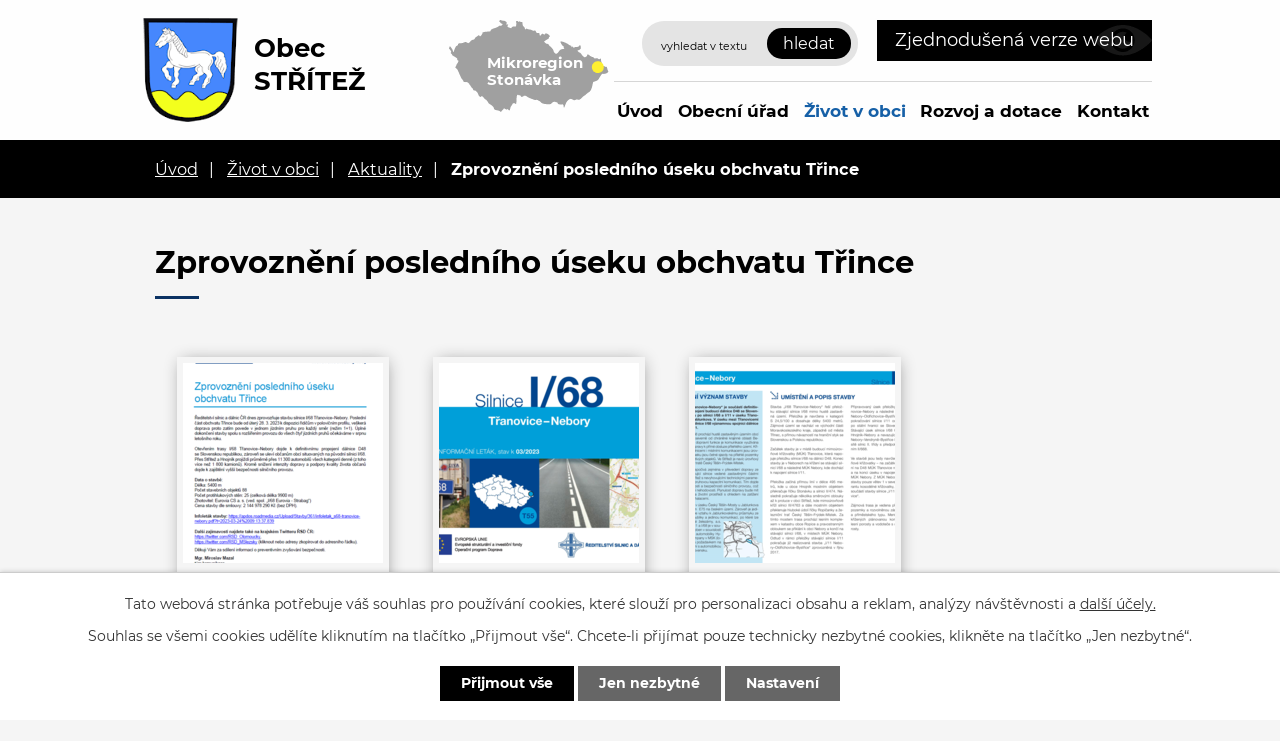

--- FILE ---
content_type: text/html; charset=utf-8
request_url: https://www.obecstritez.cz/aktuality/zprovozneni-posledniho-useku-obchvatu-trince
body_size: 9143
content:
<!DOCTYPE html>
<html lang="cs" data-lang-system="cs">
	<head>



		<!--[if IE]><meta http-equiv="X-UA-Compatible" content="IE=EDGE"><![endif]-->
			<meta name="viewport" content="width=device-width, initial-scale=1, user-scalable=yes">
			<meta http-equiv="content-type" content="text/html; charset=utf-8" />
			<meta name="robots" content="index,follow" />
			<meta name="author" content="Antee s.r.o." />
			<meta name="description" content="Obec v blízkosti Moravskoslezských Beskyd patřící do Sdružení obcí povodí Stonávky" />
			<meta name="viewport" content="width=device-width, initial-scale=1, user-scalable=yes" />
<title>Zprovoznění posledního úseku obchvatu Třince | Obec STŘÍTEŽ</title>

		<link rel="stylesheet" type="text/css" href="https://cdn.antee.cz/jqueryui/1.8.20/css/smoothness/jquery-ui-1.8.20.custom.css?v=2" integrity="sha384-969tZdZyQm28oZBJc3HnOkX55bRgehf7P93uV7yHLjvpg/EMn7cdRjNDiJ3kYzs4" crossorigin="anonymous" />
		<link rel="stylesheet" type="text/css" href="/style.php?nid=VlFXSkk=&amp;ver=1768399196" />
		<link rel="stylesheet" type="text/css" href="/css/libs.css?ver=1768399900" />
		<link rel="stylesheet" type="text/css" href="https://cdn.antee.cz/genericons/genericons/genericons.css?v=2" integrity="sha384-DVVni0eBddR2RAn0f3ykZjyh97AUIRF+05QPwYfLtPTLQu3B+ocaZm/JigaX0VKc" crossorigin="anonymous" />

		<script src="/js/jquery/jquery-3.0.0.min.js" ></script>
		<script src="/js/jquery/jquery-migrate-3.1.0.min.js" ></script>
		<script src="/js/jquery/jquery-ui.min.js" ></script>
		<script src="/js/jquery/jquery.ui.touch-punch.min.js" ></script>
		<script src="/js/libs.min.js?ver=1768399900" ></script>
		<script src="/js/ipo.min.js?ver=1768399889" ></script>
			<script src="/js/locales/cs.js?ver=1768399196" ></script>

			<script src='https://www.google.com/recaptcha/api.js?hl=cs&render=explicit' ></script>

		<link href="/rozpocty-a-financni-dokumenty?action=atom" type="application/atom+xml" rel="alternate" title="Rozpočty a finanční dokumenty">
		<link href="/uredni-deska?action=atom" type="application/atom+xml" rel="alternate" title="Úřední deska">
		<link href="/vyhlasky-zakony-a-usneseni-zastupitelstva?action=atom" type="application/atom+xml" rel="alternate" title="Usnesení zastupitelstva">
		<link href="/aktuality?action=atom" type="application/atom+xml" rel="alternate" title="Aktuality">
		<link href="/hrbitovy?action=atom" type="application/atom+xml" rel="alternate" title="Hřbitovy">
		<link href="/rozvoj-a-dotace?action=atom" type="application/atom+xml" rel="alternate" title="Rozvoj a dotace">
		<link href="/informace-podle-zakona-1061999sb?action=atom" type="application/atom+xml" rel="alternate" title="Informace podle zákona 106/1999Sb.">
		<link href="/formulare?action=atom" type="application/atom+xml" rel="alternate" title="Formuláře">
		<link href="/uzemni-plan?action=atom" type="application/atom+xml" rel="alternate" title="Územní plán">
		<link href="/zastupitelstvo-obce?action=atom" type="application/atom+xml" rel="alternate" title="Zastupitelstvo obce">
		<link href="/aktuality-v2?action=atom" type="application/atom+xml" rel="alternate" title="Aktuality">
		<link href="/kalendar-akci-zdroj?action=atom" type="application/atom+xml" rel="alternate" title="Kalendář akcí zdroj">
		<link href="/provozni-rad?action=atom" type="application/atom+xml" rel="alternate" title="Provozní řád">
		<link href="/vyhlasky?action=atom" type="application/atom+xml" rel="alternate" title="Vyhlášky">
<!-- 400 -->
<link rel="preload" href="/file.php?nid=18057&amp;oid=7722174" as="font" type="font/woff2" crossorigin="anonymous">
<!-- 700 -->
<link rel="preload" href="/file.php?nid=18057&amp;oid=7722172" as="font" type="font/woff2" crossorigin="anonymous">
<link href="/image.php?nid=18057&amp;oid=7722147" rel="icon" type="image/png">
<link rel="shortcut icon" href="/image.php?nid=18057&amp;oid=7722147">
<script>
ipo.api.live('body', function(el) {
//posun patičky
$(el).find("#ipocopyright").insertAfter("#ipocontainer");
//posun počasí
$(el).find(".ipoWeather").appendTo(".footer-weather");
//třída action-button na backlink
$(el).find(".backlink").addClass("action-button");
//akce a okolí
$(el).find(".event.clearfix > a").addClass("action-button");
$(el).find(".turistikaCZ.view-default .destination p:last-child > a").addClass("action-button");
//posun fulltext
$(el).find(".elasticSearchForm").appendTo(".header-fulltext");
//posun navigace
$(el).find("#iponavigation").insertBefore("#ipomain");
});
</script>




<link rel="preload" href="/image.php?nid=18057&amp;oid=7722200" as="image">
	</head>

	<body id="page7711684" class="subpage7711684 subpage7711680"
			
			data-nid="18057"
			data-lid="CZ"
			data-oid="7711684"
			data-layout-pagewidth="1024"
			
			data-slideshow-timer="3"
			 data-ipo-article-id="742336"
						
				
				data-layout="responsive" data-viewport_width_responsive="1024"
			>



							<div id="snippet-cookiesConfirmation-euCookiesSnp">			<div id="cookieChoiceInfo" class="cookie-choices-info template_1">
					<p>Tato webová stránka potřebuje váš souhlas pro používání cookies, které slouží pro personalizaci obsahu a reklam, analýzy návštěvnosti a 
						<a class="cookie-button more" href="https://navody.antee.cz/cookies" target="_blank">další účely.</a>
					</p>
					<p>
						Souhlas se všemi cookies udělíte kliknutím na tlačítko „Přijmout vše“. Chcete-li přijímat pouze technicky nezbytné cookies, klikněte na tlačítko „Jen nezbytné“.
					</p>
				<div class="buttons">
					<a class="cookie-button action-button ajax" id="cookieChoiceButton" rel=”nofollow” href="/aktuality/zprovozneni-posledniho-useku-obchvatu-trince?do=cookiesConfirmation-acceptAll">Přijmout vše</a>
					<a class="cookie-button cookie-button--settings action-button ajax" rel=”nofollow” href="/aktuality/zprovozneni-posledniho-useku-obchvatu-trince?do=cookiesConfirmation-onlyNecessary">Jen nezbytné</a>
					<a class="cookie-button cookie-button--settings action-button ajax" rel=”nofollow” href="/aktuality/zprovozneni-posledniho-useku-obchvatu-trince?do=cookiesConfirmation-openSettings">Nastavení</a>
				</div>
			</div>
</div>				<div id="ipocontainer">

			<div class="menu-toggler">

				<span>Menu</span>
				<span class="genericon genericon-menu"></span>
			</div>

			<span id="back-to-top">

				<i class="fa fa-angle-up"></i>
			</span>

			<div id="ipoheader">

				<div class="flex-container header-inner layout-container">
	<div class="header-inner__item">
		<a href="/" class="header-logo">
			<img src="/image.php?nid=18057&amp;oid=7722200" width="101" height="122" alt="znak Střítež">
			<span class="logo-title">
				<span class="logo-title__main">Obec<br><span>Střítež</span></span>
			</span>
		</a>
	</div>
	<div class="header-inner__item header-modules flex-container">
		<div class="header-map">
			<a href="https://www.stonavka.cz/" target="_blank" rel="noopener noreferrer">
				<img src="/image.php?nid=18057&amp;oid=7722161" alt="mapa mikroregion">
				<span>Mikroregion Stonávka</span>
			</a>
		</div>
		<div class="header-fulltext"> </div>
		<div class="header-blind">
			<a class="action-button" href="/zjednodusena-verze-webu">Zjednodušená verze webu</a>
		</div>
	</div>
</div>
<div class="elasticSearchForm elasticSearch-container" id="elasticSearch-form-7715300" >
	<h4 class="newsheader">Vyhledávání</h4>
	<div class="newsbody">
<form action="/aktuality/zprovozneni-posledniho-useku-obchvatu-trince?do=headerSection-elasticSearchForm-7715300-form-submit" method="post" id="frm-headerSection-elasticSearchForm-7715300-form">
<label hidden="" for="frmform-q">Fulltextové vyhledávání</label><input type="text" placeholder="Vyhledat v textu" autocomplete="off" name="q" id="frmform-q" value=""> 			<input type="submit" value="Hledat" class="action-button">
			<div class="elasticSearch-autocomplete"></div>
</form>
	</div>
</div>

<script >

	app.index.requireElasticSearchAutocomplete('frmform-q', "\/vyhledavani?do=autocomplete");
</script>
			</div>

			<div id="ipotopmenuwrapper">

				<div id="ipotopmenu">
<h4 class="hiddenMenu">Horní menu</h4>
<ul class="topmenulevel1"><li class="topmenuitem1 noborder" id="ipomenu7686504"><a href="/">Úvod</a></li><li class="topmenuitem1" id="ipomenu7686505"><a href="/obecni-urad">Obecní úřad</a><ul class="topmenulevel2"><li class="topmenuitem2" id="ipomenu7686506"><a href="/zakladni-informace">Základní informace</a></li><li class="topmenuitem2" id="ipomenu7686507"><a href="/popis-uradu">Popis úřadu</a></li><li class="topmenuitem2" id="ipomenu7686508"><a href="/poskytovani-informaci-prijem-podani">Poskytování informací, příjem podání</a></li><li class="topmenuitem2" id="ipomenu7710845"><a href="/vyhlasky-zakony-a-usneseni-zastupitelstva">Usnesení zastupitelstva</a></li><li class="topmenuitem2" id="ipomenu8218819"><a href="/dulezite-zakony-a-smernice">Důležité zákony a Směrnice</a></li><li class="topmenuitem2" id="ipomenu10539804"><a href="/vyhlasky">Vyhlášky</a></li><li class="topmenuitem2" id="ipomenu7686510"><a href="/rozpocty-a-financni-dokumenty">Rozpočty a finanční dokumenty</a></li><li class="topmenuitem2" id="ipomenu7686511"><a href="/elektronicka-podatelna">Elektronická podatelna</a></li><li class="topmenuitem2" id="ipomenu7686512"><a href="/uredni-deska">Úřední deska</a></li><li class="topmenuitem2" id="ipomenu7714816"><a href="https://cro.justice.cz/" target="_blank">Registr oznámení</a></li><li class="topmenuitem2" id="ipomenu7686515"><a href="/povinne-zverejnovane-informace">Povinně zveřejňované informace</a><ul class="topmenulevel3"><li class="topmenuitem3" id="ipomenu7715485"><a href="/informace-podle-zakona-1061999sb">Informace podle zákona 106/1999Sb.</a></li></ul></li><li class="topmenuitem2" id="ipomenu7686517"><a href="/verejne-zakazky">Veřejné zakázky</a></li><li class="topmenuitem2" id="ipomenu7715536"><a href="/formulare">Formuláře</a></li><li class="topmenuitem2" id="ipomenu7715537"><a href="/uzemni-plan">Územní plán</a></li><li class="topmenuitem2" id="ipomenu7718928"><a href="/gdpr">GDPR</a></li><li class="topmenuitem2" id="ipomenu7725512"><a href="/zajimave-odkazy">Zajímavé odkazy</a><ul class="topmenulevel3"><li class="topmenuitem3" id="ipomenu7725514"><a href="/aktualizovany-strategicky-plan">Aktualizovaný strategický plán</a></li><li class="topmenuitem3" id="ipomenu7725513"><a href="https://www.mujgis.cz/stritez/index.xhtml" target="_blank">Mapy obce</a></li></ul></li><li class="topmenuitem2" id="ipomenu7728816"><a href="/zastupitelstvo-obce">Zastupitelstvo obce</a></li><li class="topmenuitem2" id="ipomenu9464860"><a href="/obecni-dokumenty">Obecní dokumenty</a></li><li class="topmenuitem2" id="ipomenu7775771"><a href="https://archiv.obecstritez.cz/" target="_blank">Archiv webových stránek</a></li><li class="topmenuitem2" id="ipomenu9842166"><a href="/odpady">Odpady</a></li><li class="topmenuitem2" id="ipomenu10787430"><a href="/krizove-rizeni">Krizové řízení</a></li><li class="topmenuitem2" id="ipomenu11426633"><a href="/obecni-vodovod">Obecní vodovod</a></li></ul></li><li class="topmenuitem1 active" id="ipomenu7711680"><a href="/zivot-v-obci">Život v obci</a><ul class="topmenulevel2"><li class="topmenuitem2 active" id="ipomenu7711684"><a href="/aktuality">Aktuality</a><ul class="topmenulevel3"><li class="topmenuitem3" id="ipomenu10359579"><a href="/aktuality-stonavka">Aktuality Stonávka</a><ul class="topmenulevel4"><li class="topmenuitem4" id="ipomenu10359581"><a href="/aktuality-rss-hp">Aktuality RSS HP</a></li></ul></li></ul></li><li class="topmenuitem2" id="ipomenu7714819"><a href="/historie-obce">Historie obce</a></li><li class="topmenuitem2" id="ipomenu7714838"><a href="/kalendar-akci">Kalendář akcí</a></li><li class="topmenuitem2" id="ipomenu7711690"><a href="/fotogalerie">Fotogalerie</a></li><li class="topmenuitem2" id="ipomenu7714841"><a href="https://www.stonavka.cz/dokumenty[546]-[cz]-zpravodaj-stonavka" target="_blank">Zpravodaj Stonávky</a></li><li class="topmenuitem2" id="ipomenu7714843"><a href="/subjekty-v-obci">Subjekty v obci</a><ul class="topmenulevel3"><li class="topmenuitem3" id="ipomenu7714844"><a href="/klub-duchodcu">Klub důchodců</a></li><li class="topmenuitem3" id="ipomenu7824015"><a href="/pzko-stritez">PZKO Střítež</a></li><li class="topmenuitem3" id="ipomenu7714849"><a href="https://www.zsstritez.cz/" target="_blank">ZŠ a MŠ</a></li><li class="topmenuitem3" id="ipomenu7714911"><a href="/svaz-zahradkaru">Svaz zahrádkářů</a></li><li class="topmenuitem3" id="ipomenu7714938"><a href="/shd">SDH</a></li><li class="topmenuitem3" id="ipomenu7714941"><a href="https://knihovna.obecstritez.cz/" target="_blank">Knihovna</a></li><li class="topmenuitem3" id="ipomenu7714947"><a href="/hrbitovy">Hřbitovy</a></li><li class="topmenuitem3" id="ipomenu9012307"><a href="/myslivci">Myslivci</a></li></ul></li><li class="topmenuitem2" id="ipomenu7714967"><a href="http://www.farnostropice.cz/" target="_blank">Farnost</a></li><li class="topmenuitem2" id="ipomenu9465131"><a href="/obcasnik-nase-stritez">Občasník Naše Střítež</a></li><li class="topmenuitem2" id="ipomenu9465138"><a href="/hlaseni-rozhlasu">Hlášení rozhlasu</a></li><li class="topmenuitem2" id="ipomenu9712984"><a href="/kulturni-dum">Kulturní dům</a><ul class="topmenulevel3"><li class="topmenuitem3" id="ipomenu9713009"><a href="/provozni-rad">Provozní řád</a></li></ul></li><li class="topmenuitem2" id="ipomenu7718749"><a href="/partnerska-obec-krasnany-sr">Partnerská obec Krasňany (SR)</a><ul class="topmenulevel3"><li class="topmenuitem3" id="ipomenu7718750"><a href="/akce">Akce</a></li></ul></li><li class="topmenuitem2" id="ipomenu10971184"><a href="/socialni-sluzby">Sociální služby</a></li></ul></li><li class="topmenuitem1" id="ipomenu7714985"><a href="/rozvoj-a-dotace">Rozvoj a dotace</a></li><li class="topmenuitem1" id="ipomenu7714986"><a href="/kontakt">Kontakt</a></li></ul>
					<div class="cleartop"></div>
				</div>
			</div>
			<div id="ipomain">
				<div class="data-aggregator-calendar" id="data-aggregator-calendar-7714838">
	<h4 class="newsheader">Kalendář akcí</h4>
	<div class="newsbody">
<div id="snippet-mainSection-dataAggregatorCalendar-7714838-cal"><div class="blog-cal ui-datepicker-inline ui-datepicker ui-widget ui-widget-content ui-helper-clearfix ui-corner-all">
	<div class="ui-datepicker-header ui-widget-header ui-helper-clearfix ui-corner-all">
		<a class="ui-datepicker-prev ui-corner-all ajax" href="/aktuality/zprovozneni-posledniho-useku-obchvatu-trince?mainSection-dataAggregatorCalendar-7714838-date=202512&amp;do=mainSection-dataAggregatorCalendar-7714838-reload" title="Předchozí měsíc">
			<span class="ui-icon ui-icon-circle-triangle-w">Předchozí</span>
		</a>
		<a class="ui-datepicker-next ui-corner-all ajax" href="/aktuality/zprovozneni-posledniho-useku-obchvatu-trince?mainSection-dataAggregatorCalendar-7714838-date=202602&amp;do=mainSection-dataAggregatorCalendar-7714838-reload" title="Následující měsíc">
			<span class="ui-icon ui-icon-circle-triangle-e">Následující</span>
		</a>
		<div class="ui-datepicker-title">Leden 2026</div>
	</div>
	<table class="ui-datepicker-calendar">
		<thead>
			<tr>
				<th title="Pondělí">P</th>
				<th title="Úterý">Ú</th>
				<th title="Středa">S</th>
				<th title="Čtvrtek">Č</th>
				<th title="Pátek">P</th>
				<th title="Sobota">S</th>
				<th title="Neděle">N</th>
			</tr>

		</thead>
		<tbody>
			<tr>

				<td>

						<span class="tooltip ui-state-default ui-datepicker-other-month">29</span>
				</td>
				<td>

						<span class="tooltip ui-state-default ui-datepicker-other-month">30</span>
				</td>
				<td>

						<span class="tooltip ui-state-default ui-datepicker-other-month">31</span>
				</td>
				<td>

						<span class="tooltip ui-state-default day-off holiday" title="Nový rok">1</span>
				</td>
				<td>

						<span class="tooltip ui-state-default">2</span>
				</td>
				<td>

						<span class="tooltip ui-state-default saturday day-off">3</span>
				</td>
				<td>

						<span class="tooltip ui-state-default sunday day-off">4</span>
				</td>
			</tr>
			<tr>

				<td>

						<span class="tooltip ui-state-default">5</span>
				</td>
				<td>

					<a data-tooltip-content="#tooltip-content-calendar-20260106-7714838" class="tooltip ui-state-default" href="/kalendar-akci-zdroj/smesny-a-trideny-odpad20161" title="Směsný a tříděný odpad">6</a>
					<div class="tooltip-wrapper">
						<div id="tooltip-content-calendar-20260106-7714838">
							<div>Směsný a tříděný odpad</div>
						</div>
					</div>
				</td>
				<td>

						<span class="tooltip ui-state-default">7</span>
				</td>
				<td>

						<span class="tooltip ui-state-default">8</span>
				</td>
				<td>

						<span class="tooltip ui-state-default">9</span>
				</td>
				<td>

						<span class="tooltip ui-state-default saturday day-off">10</span>
				</td>
				<td>

						<span class="tooltip ui-state-default sunday day-off">11</span>
				</td>
			</tr>
			<tr>

				<td>

						<span class="tooltip ui-state-default">12</span>
				</td>
				<td>

						<span class="tooltip ui-state-default">13</span>
				</td>
				<td>

						<span class="tooltip ui-state-default">14</span>
				</td>
				<td>

						<span class="tooltip ui-state-default">15</span>
				</td>
				<td>

					<a data-tooltip-content="#tooltip-content-calendar-20260116-7714838" class="tooltip ui-state-default" href="/kalendar-akci-zdroj/ples-polska-zs" title="Ples polská ZŠ">16</a>
					<div class="tooltip-wrapper">
						<div id="tooltip-content-calendar-20260116-7714838">
							<div>Ples polská ZŠ</div>
						</div>
					</div>
				</td>
				<td>

					<a data-tooltip-content="#tooltip-content-calendar-20260117-7714838" class="tooltip ui-state-default saturday day-off" href="/kalendar-akci-zdroj/ples-polska-zs" title="Ples polská ZŠ">17</a>
					<div class="tooltip-wrapper">
						<div id="tooltip-content-calendar-20260117-7714838">
							<div>Ples polská ZŠ</div>
						</div>
					</div>
				</td>
				<td>

					<a data-tooltip-content="#tooltip-content-calendar-20260118-7714838" class="tooltip ui-state-default sunday day-off" href="/kalendar-akci-zdroj/ples-polska-zs" title="Ples polská ZŠ">18</a>
					<div class="tooltip-wrapper">
						<div id="tooltip-content-calendar-20260118-7714838">
							<div>Ples polská ZŠ</div>
						</div>
					</div>
				</td>
			</tr>
			<tr>

				<td>

						<span class="tooltip ui-state-default">19</span>
				</td>
				<td>

					<a data-tooltip-content="#tooltip-content-calendar-20260120-7714838" class="tooltip ui-state-default" href="/kalendar-akci?date=2026-01-20" title="Směsný odpad,Judo 14:30-15:30,Cvičení zahradkářky 17:00-18:00">20</a>
					<div class="tooltip-wrapper">
						<div id="tooltip-content-calendar-20260120-7714838">
							<div>Směsný odpad</div>
							<div>Judo 14:30-15:30</div>
							<div>Cvičení zahradkářky 17:00-18:00</div>
						</div>
					</div>
				</td>
				<td>

						<span class="tooltip ui-state-default">21</span>
				</td>
				<td>

					<a data-tooltip-content="#tooltip-content-calendar-20260122-7714838" class="tooltip ui-state-default" href="/kalendar-akci-zdroj/pingpong1" title="Spolek Mucha Ping-pong 16:00-17:00">22</a>
					<div class="tooltip-wrapper">
						<div id="tooltip-content-calendar-20260122-7714838">
							<div>Spolek Mucha Ping-pong 16:00-17:00</div>
						</div>
					</div>
				</td>
				<td>

					<a data-tooltip-content="#tooltip-content-calendar-20260123-7714838" class="tooltip ui-state-default" href="/kalendar-akci-zdroj/myslivecky-ples" title="Myslivecký ples">23</a>
					<div class="tooltip-wrapper">
						<div id="tooltip-content-calendar-20260123-7714838">
							<div>Myslivecký ples</div>
						</div>
					</div>
				</td>
				<td>

					<a data-tooltip-content="#tooltip-content-calendar-20260124-7714838" class="tooltip ui-state-default saturday day-off" href="/kalendar-akci-zdroj/myslivecky-ples" title="Myslivecký ples">24</a>
					<div class="tooltip-wrapper">
						<div id="tooltip-content-calendar-20260124-7714838">
							<div>Myslivecký ples</div>
						</div>
					</div>
				</td>
				<td>

						<span class="tooltip ui-state-default sunday day-off">25</span>
				</td>
			</tr>
			<tr>

				<td>

						<span class="tooltip ui-state-default">26</span>
				</td>
				<td>

					<a data-tooltip-content="#tooltip-content-calendar-20260127-7714838" class="tooltip ui-state-default ui-state-highlight ui-state-active" href="/kalendar-akci?date=2026-01-27" title="Judo 14:30-15:30,Cvičení zahradkářky 17:00-18:00">27</a>
					<div class="tooltip-wrapper">
						<div id="tooltip-content-calendar-20260127-7714838">
							<div>Judo 14:30-15:30</div>
							<div>Cvičení zahradkářky 17:00-18:00</div>
						</div>
					</div>
				</td>
				<td>

						<span class="tooltip ui-state-default">28</span>
				</td>
				<td>

					<a data-tooltip-content="#tooltip-content-calendar-20260129-7714838" class="tooltip ui-state-default" href="/kalendar-akci-zdroj/pingpong3" title="Spolek Mucha-Pingpong 16:00-17:00">29</a>
					<div class="tooltip-wrapper">
						<div id="tooltip-content-calendar-20260129-7714838">
							<div>Spolek Mucha-Pingpong 16:00-17:00</div>
						</div>
					</div>
				</td>
				<td>

						<span class="tooltip ui-state-default">30</span>
				</td>
				<td>

					<a data-tooltip-content="#tooltip-content-calendar-20260131-7714838" class="tooltip ui-state-default saturday day-off" href="/kalendar-akci-zdroj/soukroma-akce2026" title="Soukromá akce">31</a>
					<div class="tooltip-wrapper">
						<div id="tooltip-content-calendar-20260131-7714838">
							<div>Soukromá akce</div>
						</div>
					</div>
				</td>
				<td>

						<span class="tooltip ui-state-default sunday day-off ui-datepicker-other-month">1</span>
				</td>
			</tr>
		</tbody>
	</table>
</div>
</div>	</div>
</div>

				<div id="ipomainframe">
					<div id="ipopage">
<div id="iponavigation">
	<h5 class="hiddenMenu">Drobečková navigace</h5>
	<p>
			<a href="/">Úvod</a> <span class="separator">&gt;</span>
			<a href="/zivot-v-obci">Život v obci</a> <span class="separator">&gt;</span>
			<a href="/aktuality">Aktuality</a> <span class="separator">&gt;</span>
			<span class="currentPage">Zprovoznění posledního úseku obchvatu Třince</span>
	</p>

</div>
						<div class="ipopagetext">
							<div class="blog view-detail content">
								
								<h1>Zprovoznění posledního úseku obchvatu Třince</h1>

<div id="snippet--flash"></div>
								
																	

<hr class="cleaner">




<hr class="cleaner">

<div class="article">
	

	<div class="paragraph text clearfix">
	</div>
		
<div id="snippet--images"><div class="images clearfix">

																			<div class="image-wrapper" data-img="9830323" style="margin: 22.00px; padding: 6px;">
				<div class="image-inner-wrapper with-description">
			<div class="image-thumbnail" style="width: 200px; height: 200px;">
				<a class="image-detail" href="/image.php?nid=18057&amp;oid=9830323&amp;width=471" data-srcset="/image.php?nid=18057&amp;oid=9830323&amp;width=607 1600w, /image.php?nid=18057&amp;oid=9830323&amp;width=607 1200w, /image.php?nid=18057&amp;oid=9830323&amp;width=471 700w, /image.php?nid=18057&amp;oid=9830323&amp;width=202 300w" data-image-width="607" data-image-height="903" data-caption="" target="_blank">
<img alt="" style="margin: -49px 0px;" loading="lazy" width="200" height="298" data-src="/image.php?nid=18057&amp;oid=9830323&amp;width=200&amp;height=298">
</a>
			</div>
									<div class="image-description" title="" style="width: 200px;">
					
			</div>
						</div>
	</div>
																			<div class="image-wrapper" data-img="9830325" style="margin: 22.00px; padding: 6px;">
				<div class="image-inner-wrapper with-description">
			<div class="image-thumbnail" style="width: 200px; height: 200px;">
				<a class="image-detail" href="/image.php?nid=18057&amp;oid=9830325&amp;width=700" data-srcset="/image.php?nid=18057&amp;oid=9830325&amp;width=1387 1600w, /image.php?nid=18057&amp;oid=9830325&amp;width=1200 1200w, /image.php?nid=18057&amp;oid=9830325&amp;width=700 700w, /image.php?nid=18057&amp;oid=9830325&amp;width=300 300w" data-image-width="1387" data-image-height="975" data-caption="" target="_blank">
<img alt="" style="margin: 0px -43px;" loading="lazy" width="285" height="200" data-src="/image.php?nid=18057&amp;oid=9830325&amp;width=285&amp;height=200">
</a>
			</div>
									<div class="image-description" title="" style="width: 200px;">
					
			</div>
						</div>
	</div>
																			<div class="image-wrapper" data-img="9830326" style="margin: 22.00px; padding: 6px;">
				<div class="image-inner-wrapper with-description">
			<div class="image-thumbnail" style="width: 200px; height: 200px;">
				<a class="image-detail" href="/image.php?nid=18057&amp;oid=9830326&amp;width=700" data-srcset="/image.php?nid=18057&amp;oid=9830326&amp;width=1372 1600w, /image.php?nid=18057&amp;oid=9830326&amp;width=1200 1200w, /image.php?nid=18057&amp;oid=9830326&amp;width=700 700w, /image.php?nid=18057&amp;oid=9830326&amp;width=300 300w" data-image-width="1372" data-image-height="969" data-caption="" target="_blank">
<img alt="" style="margin: 0px -42px;" loading="lazy" width="283" height="200" data-src="/image.php?nid=18057&amp;oid=9830326&amp;width=283&amp;height=200">
</a>
			</div>
									<div class="image-description" title="" style="width: 200px;">
					
			</div>
						</div>
	</div>
																			<div class="image-wrapper" data-img="9830327" style="margin: 22.00px; padding: 6px;">
				<div class="image-inner-wrapper with-description">
			<div class="image-thumbnail" style="width: 200px; height: 200px;">
				<a class="image-detail" href="/image.php?nid=18057&amp;oid=9830327&amp;width=700" data-srcset="/image.php?nid=18057&amp;oid=9830327&amp;width=1373 1600w, /image.php?nid=18057&amp;oid=9830327&amp;width=1200 1200w, /image.php?nid=18057&amp;oid=9830327&amp;width=700 700w, /image.php?nid=18057&amp;oid=9830327&amp;width=300 300w" data-image-width="1373" data-image-height="972" data-caption="" target="_blank">
<img alt="" style="margin: 0px -42px;" loading="lazy" width="283" height="200" data-src="/image.php?nid=18057&amp;oid=9830327&amp;width=283&amp;height=200">
</a>
			</div>
									<div class="image-description" title="" style="width: 200px;">
					
			</div>
						</div>
	</div>
																			<div class="image-wrapper" data-img="9830329" style="margin: 22.00px; padding: 6px;">
				<div class="image-inner-wrapper with-description">
			<div class="image-thumbnail" style="width: 200px; height: 200px;">
				<a class="image-detail" href="/image.php?nid=18057&amp;oid=9830329&amp;width=700" data-srcset="/image.php?nid=18057&amp;oid=9830329&amp;width=1362 1600w, /image.php?nid=18057&amp;oid=9830329&amp;width=1200 1200w, /image.php?nid=18057&amp;oid=9830329&amp;width=700 700w, /image.php?nid=18057&amp;oid=9830329&amp;width=300 300w" data-image-width="1362" data-image-height="966" data-caption="" target="_blank">
<img alt="" style="margin: 0px -41px;" loading="lazy" width="282" height="200" data-src="/image.php?nid=18057&amp;oid=9830329&amp;width=282&amp;height=200">
</a>
			</div>
									<div class="image-description" title="" style="width: 200px;">
					
			</div>
						</div>
	</div>
		<hr class="cleaner">
</div>
</div>


<div id="snippet--uploader"></div>			<div class="article-footer">
													<div class="published"><span>Publikováno:</span> 29. 3. 2023 15:12</div>

					</div>
	
</div>

<hr class="cleaner">
<div class="content-paginator clearfix">
	<span class="linkprev">
		<a href="/aktuality/hnojnik-pro-info-nalez-kocky">

			<span class="linkprev-chevron">
				<i class="fa fa-angle-left"></i>
			</span>
			<span class="linkprev-text">
				<span class="linkprev-title">Hnojník - pro info …</span>
				<span class="linkprev-date">Publikováno: 3. 4. 2023 9:36</span>
			</span>
		</a>
	</span>
	<span class="linkback">
		<a href='/aktuality'>
			<span class="linkback-chevron">
				<i class="fa fa-undo"></i>
			</span>
			<span class="linkback-text">
				<span>Zpět na přehled</span>
			</span>
		</a>
	</span>
	<span class="linknext">
		<a href="/aktuality/pozvanka-svepomocna-skupina-pro-laicke-pecovatele-v-domacnosti">

			<span class="linknext-chevron">
				<i class="fa fa-angle-right"></i>
			</span>
			<span class="linknext-text">
				<span class="linknext-title">Pozvánka -…</span>
				<span class="linknext-date">Publikováno: 27. 3. 2023 14:26</span>
			</span>
		</a>
	</span>
</div>

		
															</div>
						</div>
					</div>


					

					

					<div class="hrclear"></div>
					<div id="ipocopyright">
<div class="copyright">
	<div class="footer-container layout-container">
	<div class="row footer-inner flex-container">
		<div class="footer-inner__item">
			<h3>Obec Střítež</h3>
			<p>Střítež čp. 118<br> 739 59 Střítež u Čes. Těšína</p>
			<p class="width-space">
				<strong>Telefon:</strong><a href="tel:+420558694322">+420 558 694 322</a><br>
				<strong>Telefon:</strong><a href="tel:+420777594462">+420 777 594 462</a><br>
				<strong>E-mail:</strong><a href="mailto:stritez@obecstritez.cz">stritez@obecstritez.cz</a>
			</p>
		</div>
		<div class="footer-inner__item">
			<h3>Úřední hodiny</h3>
			<p><strong>Pondělí a středa</strong><br>8.00 - 12.00, 12.30 - 16.30</p>
			<div class="footer-weather"> </div>
		</div>
		<div class="footer-inner__item footer-inner__item--map">
			<a href="https://goo.gl/maps/5BtgRF7xzRsUgWyi8" target="_blank" rel="noopener noreferrer">
				<img src="/image.php?nid=18057&amp;oid=7722162" alt="mapa">
				<span>Zobrazit na mapě</span>
			</a>
		</div>
	</div>
</div>
<div class="row antee">
	<div class="layout-container">
		© 2026 Obec Střítež, <a href="mailto:starosta@obecstritez.cz">Kontaktovat webmastera</a>, <span id="links"><a href="/prohlaseni-o-pristupnosti">Prohlášení o přístupnosti</a></span><br>ANTEE s.r.o. - <a href="https://www.antee.cz" rel="nofollow">Tvorba webových stránek</a>, Redakční systém IPO, <a href="https://ipo.antee.cz/" rel="nofollow">Administrace stránek</a>
	</div>
</div>
</div>
					</div>
					<div id="ipostatistics">
<script >
	var _paq = _paq || [];
	_paq.push(['disableCookies']);
	_paq.push(['trackPageView']);
	_paq.push(['enableLinkTracking']);
	(function() {
		var u="https://matomo.antee.cz/";
		_paq.push(['setTrackerUrl', u+'piwik.php']);
		_paq.push(['setSiteId', 4708]);
		var d=document, g=d.createElement('script'), s=d.getElementsByTagName('script')[0];
		g.defer=true; g.async=true; g.src=u+'piwik.js'; s.parentNode.insertBefore(g,s);
	})();
</script>
<script >
	$(document).ready(function() {
		$('a[href^="mailto"]').on("click", function(){
			_paq.push(['setCustomVariable', 1, 'Click mailto','Email='+this.href.replace(/^mailto:/i,'') + ' /Page = ' +  location.href,'page']);
			_paq.push(['trackGoal', 8]);
			_paq.push(['trackPageView']);
		});

		$('a[href^="tel"]').on("click", function(){
			_paq.push(['setCustomVariable', 1, 'Click telefon','Telefon='+this.href.replace(/^tel:/i,'') + ' /Page = ' +  location.href,'page']);
			_paq.push(['trackPageView']);
		});
	});
</script>
					</div>

					<div id="ipofooter">
						<div class="ipoWeather">
	<h4 class="newsheader">Počasí</h4>
	<div class="newsbody">
		<div class="forecast comp-days">
			<div class="weather-day">

				<div>
						<span>Úterý</span>
						<span class="weather-state oblacno">Oblačno</span>
						<span>2/-1 °C</span>
				</div>
			</div>
			<div class="weather-day">

				<div>
						<span>Středa</span>
						<span class="weather-state zatazeno">Zataženo</span>
						<span>1/-1 °C</span>
				</div>
			</div>
			<div class="weather-day">

				<div>
						<span>Čtvrtek</span>
						<span class="weather-state zatazeno">Zataženo</span>
						<span>0/-1 °C</span>
				</div>
			</div>
			<div class="weather-day">

				<div>
						<span>Pátek</span>
						<span class="weather-state zatazeno">Zataženo</span>
						<span>-1/-2 °C</span>
				</div>
			</div>
			<hr class="cleaner">
		</div>
	</div>
</div>

					</div>
				</div>
			</div>
		</div>
	</body>
</html>
